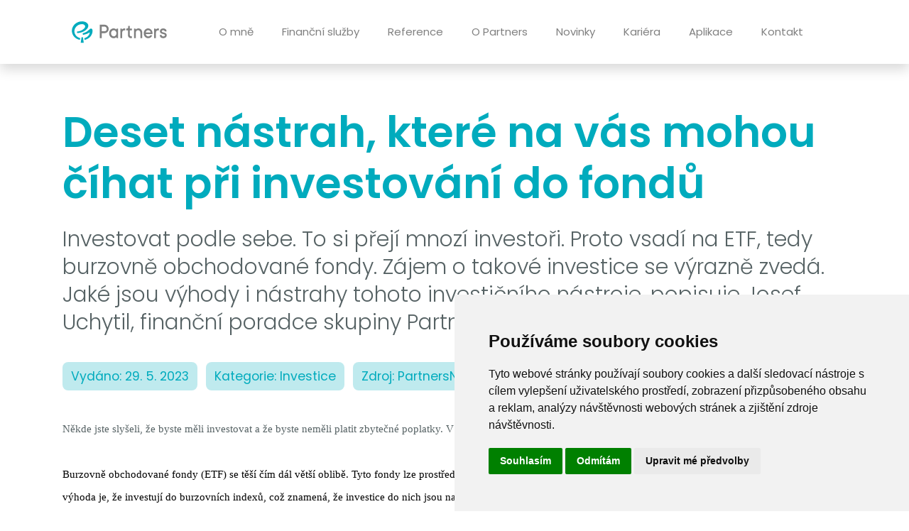

--- FILE ---
content_type: text/html; charset=UTF-8
request_url: https://luciebaslova.cz/post/3105-deset-nastrah-ktere-na-vas-mohou-cihat-pri-investovani-do-fondu
body_size: 6891
content:
<!doctype html>
<html lang="cs">
<head>
        <meta charset="utf-8">
<meta name="viewport" content="width=device-width, initial-scale=1.0">
                    <title>Deset nástrah, které na vás mohou číhat při investování do fondů | Lucie Baslová Partners Praha</title>

    
    
        <link rel="preconnect" href="https://fonts.googleapis.com">
<link rel="preconnect" href="https://fonts.gstatic.com" crossorigin>
<link
    href="https://fonts.googleapis.com/css2?family=Poppins:ital,wght@0,200;0,300;0,400;0,500;0,600;0,700;0,800;1,200;1,300;1,400;1,500;1,600;1,700;1,800&display=swap"
    rel="stylesheet">

<link rel="stylesheet" href="/static/css/style_2023.css">
<link rel="stylesheet" href="/static/css/style_2023_custom.css">
<link rel="stylesheet" href="/static/css/simple-lightbox.min.css">
<link rel="stylesheet" href="/static/css/owl.carousel.min.css">

    <link rel="shortcut icon" href="/static/images/favicon/favicon.ico">
    <link rel="apple-touch-icon" sizes="72x72" href="/static/images/favicon/apple-icon.png">
    <link rel="apple-touch-icon" sizes="72x72" href="/static/images/favicon/apple-icon-72x72.png">
    <link rel="apple-touch-icon" sizes="114x114" href="/static/images/favicon/apple-icon-114x114.png">
    <link rel="apple-touch-icon" sizes="144x144" href="/static/images/favicon/apple-icon-144x144.png">
    <link rel="icon" type="image/png" sizes="96x96" href="/static/images/favicon/android-icon-96x96.png">
    <link rel="icon" type="image/png" sizes="144x144" href="/static/images/favicon/android-icon-144x144.png">
    <link rel="icon" type="image/png" sizes="192x192" href="/static/images/favicon/android-icon-192x192.png">

<script type="text/javascript" src="https://api.mapy.cz/loader.js"></script>
<script type="text/javascript">Loader.load();</script>

    <script type="text/javascript" src="https://www.termsfeed.com/public/cookie-consent/4.0.0/cookie-consent.js"
            charset="UTF-8"></script>
    <script type="text/javascript" charset="UTF-8">

        document.addEventListener('DOMContentLoaded', function () {
            cookieconsent.run({
                "notice_banner_type": "simple",
                "consent_type": "express",
                "palette": "light",
                "language": "cs",
                "page_load_consent_levels": ["strictly-necessary"],
                "notice_banner_reject_button_hide": false,
                "preferences_center_close_button_hide": false,
                "page_refresh_confirmation_buttons": true,
                "website_privacy_policy_url": "https://luciebaslova.cz/cookie-consent",
                "open_preferences_center_selector": "#open_preferences_center",
                "website_name": "luciebaslova.cz"
            });
        });
    </script>

    <!-- Google Tag Manager -->
    <script type="text/plain" cookie-consent="tracking">
        (function (w, d, s, l, i) {
            w[l] = w[l] || [];
            w[l].push({
                'gtm.start':
                    new Date().getTime(), event: 'gtm.js'
            });
            var f = d.getElementsByTagName(s)[0],
                j = d.createElement(s), dl = l != 'dataLayer' ? '&l=' + l : '';
            j.async = true;
            j.src =
                'https://www.googletagmanager.com/gtm.js?id=' + i + dl;
            f.parentNode.insertBefore(j, f);
        })(window, document, 'script', 'dataLayer', 'GTM-K5M85PP');
    </script>
    <!-- End Google Tag Manager -->

                        </head>
<body class="">

    <noscript>
        <iframe src="https://www.googletagmanager.com/ns.html?id=GTM-K5M85PP" height="0" width="0"
                style="display:none;visibility:hidden"></iframe>
    </noscript>

                        
        
    <header class="bg-white shadow">
        <nav class="navbar navbar-expand-lg navbar-light bg-white" aria-label="Offcanvas navbar large">
            <div class="container">
                <a class="navbar-brand" href="/">
                    <img src="/static/images/logo-header-3.svg" alt="Partners" class="logo me-lg-3">
                </a>
                <button class="navbar-toggler" type="button" data-bs-toggle="offcanvas" data-bs-target="#offcanvasNavbar2" aria-controls="offcanvasNavbar2">
                    <span class="navbar-toggler-icon"></span>
                </button>

                                    <div class="offcanvas offcanvas-start" tabindex="-1" id="offcanvasNavbar2" aria-labelledby="offcanvasNavbar2Label">
                        <div class="offcanvas-header">
                            <h5 class="offcanvas-title" id="offcanvasNavbar2Label">Menu</h5>
                            <button type="button" class="btn-close btn-close" data-bs-dismiss="offcanvas" aria-label="Close"></button>
                        </div>
                        <div class="border-top d-lg-none"></div>
                        <div class="offcanvas-body">
                            <ul class="navbar-nav">
                                                                    
                                    <li class="nav-item ">
                                        <a  class="nav-link  "  href="/o-mne" title="O mně" >O mně</a>

                                                                            </li>
                                                                    
                                    <li class="nav-item ">
                                        <a  class="nav-link  "  href="/sluzby" title="Finanční služby" >Finanční služby</a>

                                                                            </li>
                                                                    
                                    <li class="nav-item ">
                                        <a  class="nav-link  "  href="/reference" title="Reference" >Reference</a>

                                                                            </li>
                                                                    
                                    <li class="nav-item ">
                                        <a  class="nav-link  "  href="/o-partners" title="O Partners" >O Partners</a>

                                                                            </li>
                                                                    
                                    <li class="nav-item ">
                                        <a  class="nav-link  "  href="/blog" title="Novinky" >Novinky</a>

                                                                            </li>
                                                                    
                                    <li class="nav-item ">
                                        <a  class="nav-link  "  href="/kariera" title="Kariéra" >Kariéra</a>

                                                                            </li>
                                                                    
                                    <li class="nav-item ">
                                        <a  class="nav-link  "  href="/aplikace" title="Aplikace" >Aplikace</a>

                                                                            </li>
                                                                    
                                    <li class="nav-item ">
                                        <a  class="nav-link  "  href="/kontakt" title="Kontakt" >Kontakt</a>

                                                                            </li>
                                
                                                            </ul>
                        </div>
                    </div>
                            </div>
        </nav>
    </header>
<div class="d-table"></div>

    <main>
    <div class="container">
        <div class="row">
            <div class="col-12">
                <h1 class="text-primary">Deset nástrah, které na vás mohou číhat při investování do fondů</h1>
                <p class="lead my-3">Investovat podle sebe. To si přejí mnozí investoři. Proto vsadí na ETF, tedy burzovně obchodované fondy. Zájem o takové investice se výrazně zvedá. Jaké jsou výhody i nástrahy tohoto investičního nástroje, popisuje Josef Uchytil, finanční poradce skupiny Partners.  </p>
            </div>
        </div>
        <div class="row">
            <div class="col-12 d-flex">
                
                <div class="my-2 me-2 px-2 py-1 text-primary small bg-opacity-25 bg-primary rounded-3">Vydáno: 29. 5. 2023</div>

                                    <div class="my-2 me-2 px-2 py-1 text-primary small bg-opacity-25 bg-primary rounded-3">Kategorie: Investice</div>
                
                                    <div class="my-2 me-2 px-2 py-1 text-primary small bg-opacity-25 bg-primary rounded-3">Zdroj: PartnersNews</div>
                            </div>
        </div>
        <div class="row mt-3">
            <div class="col-12"><div id="article_content" itemprop="articlebody"><p><span style="font-size: 11.0pt; line-height: 107%; font-family: Roboto; mso-fareast-font-family: Calibri; mso-fareast-theme-font: minor-latin;"><span style="font-size: 11.0pt; line-height: 107%;">Někde jste slyšeli, že byste měli investovat a že byste neměli platit zbytečné poplatky. V uších vám stále zní „É-Té-eF“. Vyrážíte na internet a hledáte, jakou cestou se vydat.</span><span style="font-size: 11.0pt; line-height: 107%;"><br style="box-sizing: border-box;" /><br style="box-sizing: border-box;" /><span style="color: black; mso-color-alt: windowtext; background: white;">Burzovně obchodované fondy (ETF) se těší čím dál větší oblibě. Tyto fondy lze prostřednictvím brokerů kdykoli koupit, ale i kdykoli prodat. Stejně jako třeba akcie. Jejich výhoda je, že investují do burzovních indexů, což znamená, že investice do nich jsou na rozdíl od investic do jednotlivých akcií diverzifikované.</span><br style="box-sizing: border-box;" /><br style="box-sizing: border-box;" /><span style="color: black; mso-color-alt: windowtext; background: white;">Je však dobré mít alespoň základní informace, jak se ve všech možných i nemožných nabídkách orientovat, nevsadit na špatnou kartu a nepodléhat emocím. Číhat na vás může následujících deset nástrah:</span><br style="box-sizing: border-box;" /><br style="box-sizing: border-box;" /><u><span style="color: black; mso-color-alt: windowtext; background: white;">1. varování: Víte, kam peníze posíláte?</span><br style="box-sizing: border-box;" /></u><span style="color: black; mso-color-alt: windowtext; background: white;">Ušetřit na nákladech zní sexy. Nikdo nechceme platit nic zbytečně. Heslo „zero comission“ zní hodně dobře. Dejte ale pozor, co se za ním skrývá. Velmi často to, že ve skutečnosti peníze svěřujete tu společnosti, kterou vlastní dva Bělorusové, tu společnosti, která má nejbližší zastoupení v Maďarsku. Při hrátkách s pár stovkami měsíčně to asi tolik nevadí. Vy ale chcete vybudovat majetek – a o něj byste neměli přijít.</span><br style="box-sizing: border-box;" /><br style="box-sizing: border-box;" /><u><span style="color: black; mso-color-alt: windowtext; background: white;">2. varování: Je to opravdu „levné“?</span><br style="box-sizing: border-box;" /></u><span style="color: black; mso-color-alt: windowtext; background: white;">Rozhodnete se využít některou z platforem zde v ČR. A ejhle, najednou to není jen o poplatku ve výši 0,1– 0,3 % p. a. za nákup ETF, ale typicky o 1% poplatku p. a. Argument: „Kupujte ETF, abyste neskončili jako aktivně spravované otevřené podílové fondy pod indexem,“ najednou přestává fungovat. Touto cestou totiž zaručeně skončíte cca 1 % p. a. pod indexem.</span><br style="box-sizing: border-box;" /><br style="box-sizing: border-box;" /><u><span style="color: black; mso-color-alt: windowtext; background: white;">3. varování: Chcete slevu zdarma?</span><br style="box-sizing: border-box;" /></u><span style="color: black; mso-color-alt: windowtext; background: white;">Zjišťujete, že byste mohli místo 1 % p. a. platit polovinu, pokud se upíšete na 15 let. Pokud dobu nedodržíte, sleva je ta tam. Pak s touto slevou raději vůbec nepočítejte. A raději se k ní snad ani nezavazujte. Je to stejné, jako byste ve fitku platili poloviční vstupné – a v okamžiku, kdy by vás napadlo chodit jinam, museli vstupné doplatit do plné ceny. Zpětně…</span><br style="box-sizing: border-box;" /><br style="box-sizing: border-box;" /><u><span style="color: black; mso-color-alt: windowtext; background: white;">4. varování: Dokážete krotit své emoce?</span><br style="box-sizing: border-box;" /></u><span style="color: black; mso-color-alt: windowtext; background: white;">Když všechno roste (jako například v roce 2021), daří se všem a všichni jsou guru na investice. Jakmile se na trhy dostaví korekce, propad, medvědí trh, může to být pro investora velmi těžká zkouška. Máte dost relevantních informací, jestli je pokles vaší investice v pořádku? Umíte tyto informace vyhodnotit? Máte dost síly a odvahy postavit se vlastním emocím, které vzbudí pohled na klesající hodnotu vašeho majetku? Zvládnete to bez parťáka, který dokáže uklidnit, případně ukázat příležitost v tom, kde investor vidí jen samou hrozbu?</span><br style="box-sizing: border-box;" /><br style="box-sizing: border-box;" /><u><span style="color: black; mso-color-alt: windowtext; background: white;">5. varování: Máte křišťálovou kouli?</span><br style="box-sizing: border-box;" /></u><span style="color: black; mso-color-alt: windowtext; background: white;">Mnoho nezkušených investorů se snaží tzv. „časovat trh“ – tedy vstoupit na trh, když je „nízko“, a vystupovat, když je „vysoko“. Zlaté investiční pravidlo zní: Nelze časovat trh. Typicky nejrůstovější dny přicházejí po největších propadech. Kde je vrchol a kde dno, víme VŽDY až ex post. Snaha časovat trh vede zaručeně ke ztrátám nebo ušlým příležitostem.</span></span><br style="box-sizing: border-box;" /><br style="box-sizing: border-box;" /><br /></span></p>
        
      <div class="offset center"><a href="http://srovnavac.partners.cz/investice/srovnani/" class="art-button">Chci investovat </a></div><p class="MsoNormal"><u><span style="font-family: Roboto; color: black; mso-color-alt: windowtext; background: white;">6. varování: Když dva dělají totéž, je to opravdu totéž?</span></u><u><span style="font-family: Roboto;"><br style="box-sizing: border-box; font-variant-ligatures: normal; font-variant-caps: normal; orphans: 2; text-align: start; widows: 2; -webkit-text-stroke-width: 0px; text-decoration-thickness: initial; text-decoration-style: initial; text-decoration-color: initial; word-spacing: 0px;" /></span></u><span style="font-family: Roboto; color: black; mso-color-alt: windowtext; background: white;"><span style="font-variant-ligatures: normal; font-variant-caps: normal; orphans: 2; text-align: start; widows: 2; -webkit-text-stroke-width: 0px; text-decoration-thickness: initial; text-decoration-style: initial; text-decoration-color: initial; float: none; word-spacing: 0px;">Aktivně spravované podílové fondy jsou tu s námi už desítky let. Jsou mezi nimi hotové propadáky, jsou mezi nimi fondy, které účtují dvojí poplatky, ale také fondy, jejichž portfoliovým manažerům se daří překonávat index nebo se ho alespoň držet. Dokážete-li kvalitu správce posoudit, máte vyhráno.</span></span><span style="font-family: Roboto;"><br style="box-sizing: border-box; font-variant-ligatures: normal; font-variant-caps: normal; orphans: 2; text-align: start; widows: 2; -webkit-text-stroke-width: 0px; text-decoration-thickness: initial; text-decoration-style: initial; text-decoration-color: initial; word-spacing: 0px;" /><br style="box-sizing: border-box; font-variant-ligatures: normal; font-variant-caps: normal; orphans: 2; text-align: start; widows: 2; -webkit-text-stroke-width: 0px; text-decoration-thickness: initial; text-decoration-style: initial; text-decoration-color: initial; word-spacing: 0px;" /><u><span style="color: black; mso-color-alt: windowtext; background: white;"><span style="font-variant-ligatures: normal; font-variant-caps: normal; orphans: 2; text-align: start; widows: 2; -webkit-text-stroke-width: 0px; text-decoration-thickness: initial; text-decoration-style: initial; text-decoration-color: initial; float: none; word-spacing: 0px;">7. varování: Chcete produkt, nebo službu?</span></span><br style="box-sizing: border-box; font-variant-ligatures: normal; font-variant-caps: normal; orphans: 2; text-align: start; widows: 2; -webkit-text-stroke-width: 0px; text-decoration-thickness: initial; text-decoration-style: initial; text-decoration-color: initial; word-spacing: 0px;" /></u><span style="color: black; mso-color-alt: windowtext; background: white;"><span style="font-variant-ligatures: normal; font-variant-caps: normal; orphans: 2; text-align: start; widows: 2; -webkit-text-stroke-width: 0px; text-decoration-thickness: initial; text-decoration-style: initial; text-decoration-color: initial; float: none; word-spacing: 0px;">I kdyby aktivně spravovaný fond ztrácel oproti benchmarku, přináší jednu obrovskou výhodu – můžete si spolu s ním „koupit“ službu investičního poradce. Část správcovského poplatku totiž putuje právě za ním. A právě schopný investiční poradce vás podrží při poklesech, doporučí změny v portfoliu, když je to žádoucí, nadváží to, co je potřeba nadvážit apod. A hlavně – pomůže vám nastavit a držet strategii, abyste si naplnili své cíle.</span></span><br style="box-sizing: border-box; font-variant-ligatures: normal; font-variant-caps: normal; orphans: 2; text-align: start; widows: 2; -webkit-text-stroke-width: 0px; text-decoration-thickness: initial; text-decoration-style: initial; text-decoration-color: initial; word-spacing: 0px;" /><br style="box-sizing: border-box; font-variant-ligatures: normal; font-variant-caps: normal; orphans: 2; text-align: start; widows: 2; -webkit-text-stroke-width: 0px; text-decoration-thickness: initial; text-decoration-style: initial; text-decoration-color: initial; word-spacing: 0px;" /><u><span style="color: black; mso-color-alt: windowtext; background: white;"><span style="font-variant-ligatures: normal; font-variant-caps: normal; orphans: 2; text-align: start; widows: 2; -webkit-text-stroke-width: 0px; text-decoration-thickness: initial; text-decoration-style: initial; text-decoration-color: initial; float: none; word-spacing: 0px;">8. varování: Jste dostatečně disciplinovaní?</span></span><br style="box-sizing: border-box; font-variant-ligatures: normal; font-variant-caps: normal; orphans: 2; text-align: start; widows: 2; -webkit-text-stroke-width: 0px; text-decoration-thickness: initial; text-decoration-style: initial; text-decoration-color: initial; word-spacing: 0px;" /></u><span style="color: black; mso-color-alt: windowtext; background: white;"><span style="font-variant-ligatures: normal; font-variant-caps: normal; orphans: 2; text-align: start; widows: 2; -webkit-text-stroke-width: 0px; text-decoration-thickness: initial; text-decoration-style: initial; text-decoration-color: initial; float: none; word-spacing: 0px;">Zkoumáte možnosti, studujete, rozhodujete se, kterou cestou se vydat. A najednou utečou dva roky, aniž byste začali investovat. Řeknete si: „No co, co jsou dva roky v životě lidském?!“ Realita je ale krutá. Pokud začnete investovat o dva roky později, můžete ve výsledku přijít o stovky tisíc. Výše nákladů (ať vstupních nebo průběžných) je pak zcela zanedbatelná. Na jedné straně pár desítek tisíc ušetříte, přijdete ale o výnos. A co je zásadní si uvědomit – přijdete o výnos nikoli prvních dvou let, ale těch posledních. Začít o dva roky dříve totiž znamená o dva roky zkrátit svůj investiční horizont.</span></span><br style="box-sizing: border-box; font-variant-ligatures: normal; font-variant-caps: normal; orphans: 2; text-align: start; widows: 2; -webkit-text-stroke-width: 0px; text-decoration-thickness: initial; text-decoration-style: initial; text-decoration-color: initial; word-spacing: 0px;" /><br style="box-sizing: border-box; font-variant-ligatures: normal; font-variant-caps: normal; orphans: 2; text-align: start; widows: 2; -webkit-text-stroke-width: 0px; text-decoration-thickness: initial; text-decoration-style: initial; text-decoration-color: initial; word-spacing: 0px;" /><u><span style="color: black; mso-color-alt: windowtext; background: white;"><span style="font-variant-ligatures: normal; font-variant-caps: normal; orphans: 2; text-align: start; widows: 2; -webkit-text-stroke-width: 0px; text-decoration-thickness: initial; text-decoration-style: initial; text-decoration-color: initial; float: none; word-spacing: 0px;">9. varování: Chcete i tak ETF?</span></span><br style="box-sizing: border-box; font-variant-ligatures: normal; font-variant-caps: normal; orphans: 2; text-align: start; widows: 2; -webkit-text-stroke-width: 0px; text-decoration-thickness: initial; text-decoration-style: initial; text-decoration-color: initial; word-spacing: 0px;" /></u><span style="color: black; mso-color-alt: windowtext; background: white;"><span style="font-variant-ligatures: normal; font-variant-caps: normal; orphans: 2; text-align: start; widows: 2; -webkit-text-stroke-width: 0px; text-decoration-thickness: initial; text-decoration-style: initial; text-decoration-color: initial; float: none; word-spacing: 0px;">Může být. Pak se ovšem připravte, že služba investičního poradce bude placena „bokem“ a bude to klidně 0,9 % p. a. (méně než české platformy, ale ne zadarmo). Abychom byli fér, ETF mají jednu nespornou výhodu – máte s nimi jistotu, že s výnosem nebudete více než 1,2 % p. a. pod indexem.</span></span><br style="box-sizing: border-box; font-variant-ligatures: normal; font-variant-caps: normal; orphans: 2; text-align: start; widows: 2; -webkit-text-stroke-width: 0px; text-decoration-thickness: initial; text-decoration-style: initial; text-decoration-color: initial; word-spacing: 0px;" /><br style="box-sizing: border-box; font-variant-ligatures: normal; font-variant-caps: normal; orphans: 2; text-align: start; widows: 2; -webkit-text-stroke-width: 0px; text-decoration-thickness: initial; text-decoration-style: initial; text-decoration-color: initial; word-spacing: 0px;" /><u><span style="color: black; mso-color-alt: windowtext; background: white;"><span style="font-variant-ligatures: normal; font-variant-caps: normal; orphans: 2; text-align: start; widows: 2; -webkit-text-stroke-width: 0px; text-decoration-thickness: initial; text-decoration-style: initial; text-decoration-color: initial; float: none; word-spacing: 0px;">10. varování: „Filozofické“</span></span><br style="box-sizing: border-box; font-variant-ligatures: normal; font-variant-caps: normal; orphans: 2; text-align: start; widows: 2; -webkit-text-stroke-width: 0px; text-decoration-thickness: initial; text-decoration-style: initial; text-decoration-color: initial; word-spacing: 0px;" /></u><span style="color: black; mso-color-alt: windowtext; background: white;"><span style="font-variant-ligatures: normal; font-variant-caps: normal; orphans: 2; text-align: start; widows: 2; -webkit-text-stroke-width: 0px; text-decoration-thickness: initial; text-decoration-style: initial; text-decoration-color: initial; float: none; word-spacing: 0px;">Pasivní investování (ETF, indexové fondy) sází na to, že je trh „efektivní“, že je správně oceněn. Vužívá či zneužívá toho, že dostatek hráčů – profesionálů – skrze své analýzy dokáže najít správnou valuaci. Pokud by se nějaká velká firma, jejíž akcie jsou v indexu, dostala do potíží, manažer portfolia sníží jeho expozici v aktivně řízeném fondu, případně se ho zcela „zbaví“. V ETF si bohužel ztrátu „odžijete“.</span></span><br style="box-sizing: border-box; font-variant-ligatures: normal; font-variant-caps: normal; orphans: 2; text-align: start; widows: 2; -webkit-text-stroke-width: 0px; text-decoration-thickness: initial; text-decoration-style: initial; text-decoration-color: initial; word-spacing: 0px;" /><br style="box-sizing: border-box; font-variant-ligatures: normal; font-variant-caps: normal; orphans: 2; text-align: start; widows: 2; -webkit-text-stroke-width: 0px; text-decoration-thickness: initial; text-decoration-style: initial; text-decoration-color: initial; word-spacing: 0px;" /><strong><span style="color: black; mso-color-alt: windowtext; background: white;"><span style="font-variant-ligatures: normal; font-variant-caps: normal; orphans: 2; text-align: start; widows: 2; -webkit-text-stroke-width: 0px; text-decoration-thickness: initial; text-decoration-style: initial; text-decoration-color: initial; float: none; word-spacing: 0px;">Resumé</span></span><br style="box-sizing: border-box; font-variant-ligatures: normal; font-variant-caps: normal; orphans: 2; text-align: start; widows: 2; -webkit-text-stroke-width: 0px; text-decoration-thickness: initial; text-decoration-style: initial; text-decoration-color: initial; word-spacing: 0px;" /></strong><span style="color: black; mso-color-alt: windowtext; background: white;"><span style="font-variant-ligatures: normal; font-variant-caps: normal; orphans: 2; text-align: start; widows: 2; -webkit-text-stroke-width: 0px; text-decoration-thickness: initial; text-decoration-style: initial; text-decoration-color: initial; float: none; word-spacing: 0px;">Ať už se vydáte cestou ETF nebo klasickou cestou investování do otevřených podílových fondů (OPF), klíčové je, jestli dokážete věnovat dostatek svého času sledování vývoje, jestli zkrotíte své emoce, když se nebude dařit, jestli dodržíte strategii. Rozdíl v nákladech je vlastně marginální. Hlavně investujte a chtějte víc, než jen „levný produkt“.</span></span></span></p><p class="MsoNormal"><span style="font-family: Roboto;"><span style="color: black; mso-color-alt: windowtext; background: white;"><span style="font-variant-ligatures: normal; font-variant-caps: normal; orphans: 2; text-align: start; widows: 2; -webkit-text-stroke-width: 0px; text-decoration-thickness: initial; text-decoration-style: initial; text-decoration-color: initial; float: none; word-spacing: 0px;">Zdroj:<a href="https://www.idnes.cz/finance/investovani/investice-fondy-burza-etf-akcie-rady-poplatky.A230515_095909_inv_sov"> iDNES.cz Premium</a></span></span></span></p>
        
    </div></div>
        </div>
    </div>
</main>

                
        <footer>
            <div class="container">
                <div class="row py-4 justify-content-center">

                    
                    <div class="col-sm-4 col-xl-2 col-lg-3 my-lg-0 my-3 text-center text-lg-start">
                        <a href="/"><img src="/static/images/logo-footer-3.svg" class="logo" alt="Partners"></a>
                    </div>

                    <div class="col-sm-4 col-xl-2 col-lg-3 my-lg-0 my-3 text-center text-lg-start">
                                                                                    <nav>
                                                                                                                                                                                                                                                                                                                    <a href="/sluzby"
                                               title="Finanční služby">Finanční služby</a>
                                                                                                                                                                                                                                                                                                                                                                                                                                                                                <a href="/aplikace"
                                               title="Aplikace">Aplikace</a>
                                                                                                                                                                <a href="/kontakt"
                                               title="Kontakt">Kontakt</a>
                                                                                                                                                                <a href="/cookie-consent"
                                               title="Souhlas s cookies">Souhlas s cookies</a>
                                                                                                                                                                                            <a href="/udrzitelnost" title="Informace o udržitelnosti">Informace o udržitelnosti</a>
                                                                    </nav>
                                                                        </div>

                    <div class="col-sm-4 col-xl-2 col-lg-3 my-xl-0 my-3 text-center text-lg-start">
                        <div>Volejte zdarma na</div>
                        <div class="fw-bold phone mt-2">
                            <a href="tel:800636363">800 63 63 63</a>
                        </div>
                    </div>

                    <div class="col-xl-3 col-lg-3 my-xl-0 my-3 text-center text-lg-start">
                        <div class="fw-bold">Sídlo společnosti</div>
                        <div class="mt-2">
                            Partners Financial Services, a.s.<br>
                                                            Prague Gate, 4. patro,<br>
                                                        Türkova 2319/5b, 149 00<br>
                            Praha 4 – Chodov<br>
                            <br>
                            IČ: 276 99 781
                        </div>
                    </div>

                    <div class="col-xl-2 social my-xl-0 my-3">
                        
                                                                                                    <a href="https://www.facebook.com/FinancniPoradenstviJINAK" class="item" target="_blank">
                                <i class="lab la-facebook-f"></i>
                            </a>
                        
                                                                                                    <a href="https://www.youtube.com/user/PartnersFS" class="item" target="_blank">
                                <i class="lab la-youtube"></i>
                            </a>
                        
                                                                                                    <a href="https://www.instagram.com/partnerscz/?hl=cs" class="item" target="_blank">
                                <i class="lab la-instagram"></i>
                            </a>
                        
                                                                                                    <a href="https://www.linkedin.com/company/partners-financial-services-a-s-/" class="item" target="_blank">
                                <i class="lab la-linkedin-in"></i>
                            </a>
                                            </div>
                </div>
            </div>
        </footer>
    

<script src="/static/js/jquery-3.4.1.min.js"></script>
<script src="/static/js/2023/bootstrap.bundle.min.js"></script>
<script src="/static/js/simple-lightbox.min.js"></script>
<script src="/static/js/owl.carousel.min.js"></script>
<script src="/static/js/2023/custom.js"></script>
<script src="/static/js/2023/gallery.js"></script>

<script>
    document.addEventListener("DOMContentLoaded", function () {
        var tooltipTriggerList = [].slice.call(document.querySelectorAll('[data-bs-toggle="tooltip"]'));
        var tooltipList = tooltipTriggerList.map(function (element) {
            return new bootstrap.Tooltip(element);
        });
    });

    var myTooltipEl = document.getElementById('showtool1');
    if (myTooltipEl) {
        var tooltip = new bootstrap.Tooltip(myTooltipEl);
        tooltip.show();
    }

    var myTooltipEl = document.getElementById('showtool2');
    if (myTooltipEl) {
        var tooltip = new bootstrap.Tooltip(myTooltipEl);
        tooltip.show();
    }

</script>


</body>
</html>


--- FILE ---
content_type: text/css
request_url: https://luciebaslova.cz/static/css/style_2023_custom.css
body_size: 2037
content:

header {
    position: sticky;
    top: 0;
    left: 0;
    padding-top: 0.125rem;
    padding-bottom: 0.125rem;
}

@media (min-width: 992px) {
    header {
        padding-top: 0.5rem;
        padding-bottom: 0.5rem;
    }
}

@media (max-width: 991px) {
    .navbar {
        padding-top: 0;
        padding-bottom: 0;
    }
}

.header {
    display: flex;
    justify-content: center;
    align-items: stretch;
    position: relative;
    background: #00a7b8;
    /* min-height: 33.4375rem; */
}

.header > .container {
    display: flex;
    justify-content: center;
    align-items: stretch;
}

.header > .container > .row {
    width: 100%;
}

/* Header Image */
.header .img-fluid {
    width: 100%;
    height: 100%;
    object-fit: cover;
}

.home .header .title {
    margin-bottom: 0;
}

@media screen and (min-width: 75em) {
    .home .header .title {
        font-size: 3.125rem;
    }
}

.btn:hover, .btn:focus, .btn:active,
:not(.btn-check) + .btn:active,
.btn:focus-visible {
    color: var(--bs-white);
    background-color: #00abbd;
    border-color: #00abbd;
}

h1, .h1 {
    font-size: calc(1rem + 4.5vw);
}
@media (min-width: 1200px) {
    h1, .h1 {
        font-size: 3.75rem;
    }
}
  
main .row .pe-1-5 {
    padding-right: 0.5625rem;
}

.pe-44 {
    padding-right: 44px;
}

.mb-1-25 {
    margin-bottom: 1.25rem;
}

.my-60 {
    margin-top: 3.75rem;
    margin-bottom: 3.75rem;
}

.mb-60 {
    margin-bottom: 3.75rem;
}

.mt-60 {
    margin-top: 3.75rem;
}

.my-80 {
    margin-top: 5rem;
    margin-bottom: 5rem;
}

.mb-80 {
    margin-bottom: 5rem;
}

.mt-80 {
    margin-top: 5rem;
}

.text-right {
    text-align: right;
}

main .lead {
    line-height: 1.33;
}

/* Check list */
main .check-list ul {
    list-style: none;
    padding: 0;
}

main .check-list ul li {
    padding-left: 2.625rem;
    margin-bottom: 1rem;
}

main .check-list ul li:before {
    content: url(/static/images/icons/check.svg);
    /* LineAwesome Unicode */
    display: inline-block;
    margin-left: -1.6rem;
    /* same as padding-left set on li */
    width: 1.6rem;
    /* same as padding-left set on li */
    position: relative;
    top: 6px;
    right: 10px;
}

/* Plus list */
main .plus-list ul {
    list-style: none;
    padding: 0;
}

main .plus-list ul li {
    padding-left: 2.625rem;
    margin-bottom: 1rem;
}

main .plus-list ul li:before {
    content: url(/static/images/icons/plus.svg);
    /* LineAwesome Unicode */
    display: inline-block;
    margin-left: -1.6rem;
    /* same as padding-left set on li */
    width: 1.6rem;
    /* same as padding-left set on li */
    position: relative;
    top: 6px;
    right: 10px;
}

/* Checkbox */
main form input[type="checkbox"] {
    border: 2px solid #2B3A3D !important;
    
}
main form input[type="checkbox"]:hover {
    border-color: #00ABBD !important;
}

main form input[type="checkbox"]:checked {
    background-color: #2B3A3D !important;
}

main form input[type="checkbox"]:checked:hover {
    background-color: #00ABBD !important;
}

footer .phone {
    font-size: 1.25rem;
}

footer .phone a:hover,
footer .phone a:active,
footer .phone a:focus {
    text-decoration: none;
}

.pimcore_tag_video {
    display: block;
    position: relative;
    padding: 56.25% 0 0 0;
}

.pimcore_tag_video > iframe {
    display: block;
    width: 100%;
    height: 100%;
    position: absolute;
    top: 0;
    left: 0;
}

.form-select {
    background-color: transparent;
    border: none;
    border-bottom: 2px solid #2B3A3D;
    border-radius: 0;
    box-shadow: none;
    padding-top: 0.125rem;
    padding-bottom: 0.125rem;
}
.form-select:hover {
    border-bottom-color: #00ABBD;
    outline: none;
    box-shadow: none;
}

.form-select:focus {
    border-bottom-color: #00ABBD;
    outline: none;
    box-shadow: none;
}

/* Link box */
.services .link-box {
    border: 1px solid #f6f6f6;
    background-color: #f6f6f6;
}

.service h1 {
    text-transform: uppercase;
}

.w-85 {
    width: 85%;
}

/* Tables */
main .table {
    font-size: 0.875rem;
}

.table {
    border-collapse: collapse;
    border-radius: 10px;
    box-shadow: 0 0 0 1px inset #028F9E;
    overflow: hidden;
}

.table tr {
    position: relative;
}

.table tbody tr:after {
    content: '';
    display: block;
    width: calc(100% + 4px);
    height: 1px;
    position: absolute;
    bottom: 0;
    left: -2px;
    background-color: #028F9E;
}

.table td {
    border-bottom: none;
    padding: 0.5rem;
}

.table td:first-child {
    font-weight: 600;
}

.table tfoot tr {
    background-color: rgba(5, 170, 189, 0.4);
}

.table tfoot td {
    color: #fff;
    font-weight: 600;
}

.service .table-responsive {
    position: relative;
}

.service .table td {
    white-space: nowrap;
    vertical-align: middle;
    text-align: center;
}

.service .table td:first-child {
    white-space: normal;
    text-align: left;
}

.service .table td.highlight {
    background-color: rgba(5, 170, 189, 0.08);
}

.service-tooltip {
    position: absolute;
    top: 0;
    left: 50%;
    transform: translate(-50%, 0);
}

.service-tooltip-last {
    left: auto;
    right: 0;
    transform: translate(0, 0);
}

.service-tooltip .tooltip-arrow {
    position: relative;
    left: 50%;
    transform: translate(-50%, 0);
}

.tooltip.service-tooltip .tooltip-arrow:before {
    border-top-color: #43DEF0 !important;
}

.service-tooltip .tooltip-inner {
    min-width: 100px;
    white-space: nowrap;
    background-color: #43DEF0;
    box-shadow: 0px 1px 7px rgba(197, 204, 220, 0.7);
}

.partner-logo {
    display: block;
    width: auto;
    max-width: 100%;
    height: auto;
    max-height: 65px;
}

@media screen and (min-width: 62em) {
    .member-content {
        padding-left: 20rem;
    }

    .person--reverse .member-content {
        padding-left: 0;
        padding-right: 20rem;
    }
}

.member-text {
    padding-top: 1rem;
    clear: both;
}

@media screen and (min-width: 62em) {
    .member-text {
        padding-top: 0;
        clear: none;
    }
}

.member-position {
    display: block;
    margin: 0.75rem 0;
    font-size: 1rem;
}

.team .member-text p {
    font-size: 1.1rem;
}

.team .person--reverse .photo {
    float: right;
    margin-right: 0;
    margin-left: 1.25rem;
}

.team .person .contact {
    margin-top: 24px;
    border-top-right-radius: 0;
}

.team .person--reverse .contact {
    border-top-left-radius: 0;
}

@media screen and (min-width: 62em) {
    .team .person .contact {
        margin-top: 0;
        border-top-right-radius: 10px;
    }

    .team .person--reverse .contact {
        border-top-right-radius: 0;
        border-top-left-radius: 10px;
    }
}

@media screen and (min-width: 62em) {
    .team .person--reverse .contact {
        left: auto;
        right: 1.5rem;
    }
}

.team .person .contact a:hover {
    color: #fff;
    text-decoration: none;
}

#map {
    height: 500px;
    width: 100%;
}

.reference-box__wrapper {
    display: flex;
    justify-content: start;
    align-items: stretch;
}

.reference-box__wrapper .reference-box {
    flex: 0 0 100%;
}

.form-title {
    color: #006588 !important;
}

/* Masonry */
.grid {
    margin-top: 5rem;
}

.grid--no-margin {
    margin-top: 0;
    margin-bottom: 0;
}

.grid-item {
    margin-bottom: 20px;
}

.grid-item,
.grid-sizer {
    width: 100%;
}

@media (min-width: 992px) {
    .grid-item,
    .grid-sizer {
        width: calc(33.33% - 14px);
    }
}

.grid .reference-box:hover {
    border-color: #fff;
}

/* Certifikaty */
.certs-wrap {
    margin-bottom: -10px;
}

.cert {
    margin: 0 10px 10px 0;
}

.cert strong {
    font-weight: 500;
}

/* Gallery */
.gallery-block {
    margin-top: 56px;
}

.bg-silver {
    background: #f6f6f6;
}

/* Aplikace */
.applikace-top-image {
    display: block;
    width: auto;
    height: auto;
    max-height: 100%;
    max-width: 120%;
}

.aplikace-icon {
    width: 60px;
    height: 60px;
}

@media (min-width: 768px) {
    .applikace-top-image {
        max-width: 145%;
    }
}

@media (min-width: 992px) {
    .aplikace-icon {
        width: 80px;
        height: 80px;
    }
}

@media (min-width: 1200px) {
    .aplikace-wrapper h1 {
        font-size: 4.6875rem;
    }

    .aplikace-wrapper h2 {
        font-size: 3.125rem;
    }

    .aplikace-wrapper h3 {
        font-size: 2rem;
    }

    .applikace-top-title {
        font-size: 2.875rem;
        line-height: 1.3;
    }

    .applikace-top-text {
        line-height: 1.5;
    }
}
